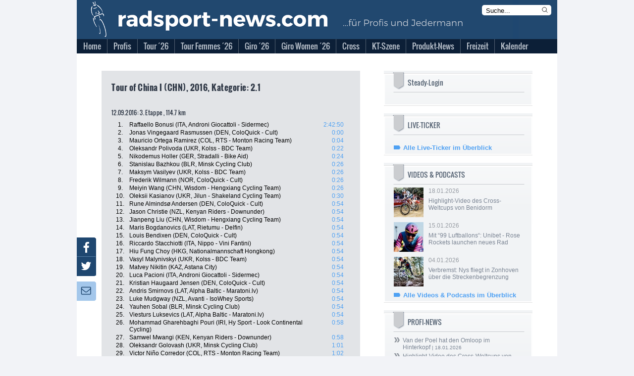

--- FILE ---
content_type: text/html; charset=utf-8
request_url: https://neu.radsport-news.com/sport/sportresults_83388_3.htm
body_size: 15068
content:
<!DOCTYPE html>
<html lang="de-DE">
<head>
<meta http-equiv="Content-Type" content="text/html; charset=utf-8" />
<title>Profi-Radsport &gt; Ergebnisse 2026 | radsport-news.com</title><link rel="stylesheet" type="text/css" href="/styles/styles_v3.css?ts=1768788195" />
<link rel="stylesheet" type="text/css" href="/styles/jquery-ui.min.css?ts=1768788195" />
<link rel="stylesheet" type="text/css" href="/styles/jquery-ui.structure.min.css?ts=1768788195" />
<link rel="stylesheet" type="text/css" href="/styles/jquery-ui.theme.min.css?ts=1768788195" />
<link rel="stylesheet" type="text/css" href="/styles/lightbox.css?ts=1768788195" />
<meta NAME="Description" CONTENT="Die Tour de France 2026 mit aktuellen Nachrichten und Live-Ticker | Tagesaktuelle Nachrichten aus dem Profi- und Amateur-Radsport | Giro d'Italia &amp; Vuelta Espana mit umfangreicher Berichterstattung">
<meta name="viewport" content="width=device-width, initial-scale=1">
<meta NAME="Robots" CONTENT="INDEX,FOLLOW">
<link rel="canonical" href="//www.radsport-news.com/sport/sportresults_83388_3.htm" />
<script type="text/javascript">
var stroer_mode = "profis";
</script>
<link href="/favicon_RSN.ico" rel="shortcut icon" />
<SCRIPT type="text/javascript" SRC="/scripts/scripts.js?ts=1768788195"></SCRIPT><script src='/scripts/jquery-2.2.4.min.js'></script>
<script src='/scripts/lightbox.js'></script>
<script src='/scripts/jquery.mmenu.min.js'></script>
<script type="text/javascript" src="/scripts/jquery-ui.min.js"></script>
<script type="text/javascript">
  var wblr = true;
  var is_mobile = 0;
  var is_ad = 0;
</script>
<link href="/styles/jquery.mmenu.css" type="text/css" rel="stylesheet" />
<script type="text/javascript" src="//steadyhq.com/widget_loader/909b4b31-7d2e-4c97-82a1-14b1cc23300b"></script>


  <!-- Content Pass -->
  <script type="text/javascript" charset="UTF-8">
      !function() {
          var cpBaseUrl = 'https://cp.radsport-news.com';
          var cpController = cpBaseUrl + '/now.js';
          var cpPropertyId = '88103ca6';

          !function(C,o,n,t,P,a,s){C['CPObject']=n;C[n]||(C[n]=function(){
              (C[n].q=C[n].q||[]).push(arguments)});C[n].l=+new Date;a=o.createElement(t);
              s=o.getElementsByTagName(t)[0];a.src=P;s.parentNode.insertBefore(a,s)}
          (window,document,'cp','script',cpController);

/*          cp('create', cpPropertyId, {
              baseUrl: cpBaseUrl
          }); */

          function getBearerToken() {
              var entries = (document.cookie || "").split("; ");
              var entry = entries.find(function (value) {
                  return value.startsWith("steady-token");
              });
              if (!entry) {
                  return undefined;
              }
              return entry.split("=")[1];
          }

          function getMySubscription(cb) {
              var bearerToken = getBearerToken();
              if (!bearerToken) {
                  cb(null, false);
                  return;
              }

              fetch("https://steadyhq.com/api/v1/subscriptions/me", {
                  headers: {
                      Authorization: "Bearer " + bearerToken,
                      Accept: "application/vnd.api+json",
                  },
                  referrerPolicy: "no-referrer",
              })
                  .then(function (response) {
                      if (!response || !response.ok || response.status !== 200) {
                          cb(null, false);
                          return;
                      }
                      response.json().then(function (body) {
                          cb(null, true, body && body.data);
                      });
                  })
                  .catch(function (err) {
                      cb(err);
                  });
          }

          function isValidSubscription(subscription) {
              return subscription && subscription.type === "subscription";
          }

          cp("create", "88103ca6", {
              baseUrl: "https://cp.radsport-news.com",
              setUserContext: function (cb) {
                  getMySubscription(function (err, isLoggedIn, subscription) {
                      if (err) {
                          cb(err);
                          return;
                      }

                      var ctx = {
                          hasAccount: isLoggedIn,
                          hasPaidAccess: isValidSubscription(subscription),
                      };
                      cb(null, ctx);
                  });
              },
          });

          cp('render');
          cp('authenticate', function (error, user) {
              if (error) {
                  return;
              }
              if (user.isLoggedIn() && user.hasValidSubscription()) {
              } else {
              }
          });
      }()
  </script>
  <!-- Ende Content Pass -->
<script type="steady-switch" data-when="subscription"><!--
<script type="text/javascript">
  if (document.getElementById('SteadyLogin')) {
    document.getElementById('SteadyLogin').style.display = 'none';
  }
  document.getElementById('PromotionAdBox').style.display = 'none';
</script>
--></script>
<script type="steady-switch" data-when="no-subscription"><!--
<script async type="text/javascript" src="/QMAX_radsport-news.com_ocmp.js"></script>
<script type="text/javascript">
  function showSteady() {
    document.getElementById('SteadyLogin').style.display = 'block';
    document.getElementById('SteadyMobLogin').style.display = 'block';
  }
  if (document.getElementById('SteadyLogin')) {
    setTimeout(showSteady, 500);
  }
  startBillboard();
  startRectangle();
  if(typeof startPubperform === "function"){
    startPubperform();
  }
  if(typeof startRectangle2 === "function"){
    startRectangle2();
  }
  if(typeof startSkyscraper === "function"){
    startSkyscraper();
  }
  if(typeof startMobInterstitial === "function"){
    startMobInterstitial();
  }
  if(typeof startMobMiddle === "function"){
    startMobMiddle();
  }
  if(typeof startMobTop === "function"){
    startMobTop();
  }
  if(typeof startTaboola === "function"){
    startTaboola();
  }
</script>
--></script>
<!-- Begin Nativendo plugin -->
<script type="text/plain" class="cmplazyload" data-cmp-vendor="371">
      (function() {
          var s   = document.createElement('script');
          s.type  = 'text/javascript';
          s.async = true;
          s.src   = '//d.nativendo.de/cds/delivery/init';
          var sc  = document.getElementsByTagName('script')[0];
          sc.parentNode.insertBefore(s, sc);
      })();
</script>
<!-- End Nativendo plugin -->
<!-- Begin Taboola plugin -->
<script type="text/plain" class="cmplazyload" data-cmp-vendor="371">
      window._taboola = window._taboola || [];
      _taboola.push({article:'auto'});
      !function (e, f, u, i) {
          if (!document.getElementById(i)){
              e.async = 1;
              e.src = u;
              e.id = i;
              f.parentNode.insertBefore(e, f);
          }
      }(document.createElement('script'),
          document.getElementsByTagName('script')[0],
          '//cdn.taboola.com/libtrc/stroeergamma-radsportnews/loader.js',
          'tb_loader_script');
      if(window.performance && typeof window.performance.mark == 'function')
      {window.performance.mark('tbl_ic');}
</script>
<!-- End Taboola plugin -->
<!-- begin preload of IOM web manager -->
<link rel='preload' href='//data-0331877d53.radsport-news.com/iomm/latest/manager/base/es6/bundle.js' as='script' id='IOMmBundle'>
<link rel='preload' href='//data-0331877d53.radsport-news.com/iomm/latest/bootstrap/loader.js' as='script'>
<!-- end preload of IOM web manager -->
</head><body onLoad="" id="DemoSystem" ><script type="text/javascript">
var fixable = true;
var BrowserModus = document.compatMode;
var BrowserTyp = navigator.userAgent;
if (BrowserModus == "BackCompat" && BrowserTyp.indexOf("MSIE") != -1) fixable = false;
if (fixable == true){
  document.write('<style type="text/css"><!--#background-click-layer {display:block; position:fixed;}--></style>');
}
</script>
<div id="Layout">
<div id="LayoutBannerXXL"></div>
<div id="LayoutContent">
  <div id="LayoutBannerSky"></div>
  <div id="LayoutContentFrame">
    <div id="LayoutContentFrameHeader">
      <div id="LayoutContentFrameHeaderTitelRsn">
        <div id="LayoutContentFrameHeaderMobileMenu"></div>
        <div id="LayoutContentFrameHeaderKlickHeader" onclick="location.href='/'"></div>
        <form name="StichwortsucheHeaderForm" method="get" action="/suche.php">
          <div id="LayoutContentFrameHeaderSearchHeader">
            <input type="text" name="Stichwort" size="13" class="txt" value="Suche..." onfocus="if (document.StichwortsucheHeaderForm.Stichwort.value=='Suche...') { document.StichwortsucheHeaderForm.Stichwort.value = ''; }">
            <svg xmlns="http://www.w3.org/2000/svg" fill="none" viewBox="0 0 24 24" stroke-width="1.5" stroke="currentColor" class="mag" onclick="document.StichwortsucheHeaderForm.submit()">
              <path stroke-linecap="round" stroke-linejoin="round" d="M21 21l-5.197-5.197m0 0A7.5 7.5 0 105.196 5.196a7.5 7.5 0 0010.607 10.607z" />
            </svg>
          </div>
        </form>
      </div>
      <div id="LayoutContentFrameHeaderMenuBG"></div>
      <div id="menu">
            <ul>          <li class="first normal">
            <a href="//neu.radsport-news.com/">
            <span>Home</span></a>        </li>          <li class="other normal">
            <a href="/sport/sport.htm">
            <span>Profis</span></a>    <ul class="sub1"> <li>
        <a href="//neu.radsport-news.com/sport/sportthema_2810.htm" class="sub">
         Transfermarkt</a>        </li> <li>
        <a href="//neu.radsport-news.com/sport/sportradrennen.htm" class="sub">
         Sonderseiten der Rennen</a>        </li> <li>
        <a href="//neu.radsport-news.com/sport/sportrangliste_WR.htm" class="sub">
         Weltranglisten</a>        </li> <li>
        <a href="//neu.radsport-news.com/sport/sportthema_1932.htm" class="sub">
         Frauen-News</a>        </li> <li>
        <a href="//neu.radsport-news.com/kalender/kalender_UWI_1_2026.htm" class="sub">
         Rennkalender Frauen 2026</a>        </li> <li>
        <a href="//neu.radsport-news.com/sport/sportthema_3523.htm" class="sub">
         Die Women´s WorldTeams 2026</a>        </li> <li>
        <a href="//neu.radsport-news.com/sport/sportnews_143885.htm" class="sub">
         Trikots der Frauen-Teams 2026</a>        </li> <li>
        <a href="/sport/sport.htm" class="sub">
         Männer-News</a>        </li> <li>
        <a href="//neu.radsport-news.com/kalender/kalender_UCI_1_2026.htm" class="sub">
         Rennkalender Männer 2026</a>        </li> <li>
        <a href="//neu.radsport-news.com/sport/sportthema_3522.htm" class="sub">
         Die World-Teams 2026</a>        </li> <li>
        <a href="//neu.radsport-news.com/sport/sportnews_143794.htm" class="sub">
         Trikots der Männer-Teams 2026</a>        </li> <li>
        <a href="//neu.radsport-news.com/sport/sportarchiv.htm" class="sub">
         Archiv</a>        </li></ul>        </li>          <li class="other normal">
            <a href="//neu.radsport-news.com/sport/tour_de_france_2026.htm">
            <span>Tour ´26</span></a>    <ul class="sub1"> <li>
        <a href="//neu.radsport-news.com/sport/sportthema_3315.htm" class="sub">
         News</a>        </li> <li>
        <a href="//neu.radsport-news.com/sport/tour_de_france_2026.htm" class="sub">
         Sonderseite mit Etappenplan</a>        </li> <li>
        <a href="//neu.radsport-news.com/sport/sportnews_143474.htm" class="sub">
         Die Strecke</a>        </li></ul>        </li>          <li class="other normal">
            <a href="//neu.radsport-news.com/sport/sportradrennen_59_905.htm">
            <span>Tour Femmes ´26</span></a>    <ul class="sub1"> <li>
        <a href="//neu.radsport-news.com/sport/sportthema_3458.htm" class="sub">
         News</a>        </li> <li>
        <a href="//neu.radsport-news.com/sport/sportradrennen_59_905.htm" class="sub">
         Sonderseite mit Etappenplan</a>        </li> <li>
        <a href="//neu.radsport-news.com/sport/sportnews_143475.htm" class="sub">
         Die Strecke</a>        </li></ul>        </li>          <li class="other normal">
            <a href="//neu.radsport-news.com/sport/sportradrennen_5_909.htm">
            <span>Giro ´26</span></a>    <ul class="sub1"> <li>
        <a href="//neu.radsport-news.com/sport/sportthema_3478.htm" class="sub">
         News</a>        </li> <li>
        <a href="//neu.radsport-news.com/sport/sportradrennen_5_909.htm" class="sub">
         Sonderseite mit Etappenplan</a>        </li> <li>
        <a href="//neu.radsport-news.com/sport/sportnews_143768.htm" class="sub">
         Die Strecke</a>        </li></ul>        </li>          <li class="other normal">
            <a href="//neu.radsport-news.com/sport/sportradrennen_62_910.htm">
            <span>Giro Women ´26</span></a>    <ul class="sub1"> <li>
        <a href="//neu.radsport-news.com/sport/sportthema_3516.htm" class="sub">
         News</a>        </li> <li>
        <a href="//neu.radsport-news.com/sport/sportradrennen_62_910.htm" class="sub">
         Sonderseite mit Etappenplan</a>        </li> <li>
        <a href="//neu.radsport-news.com/sport/sportnews_143767.htm" class="sub">
         Die Strecke</a>        </li></ul>        </li>          <li class="other normal">
            <a href="//neu.radsport-news.com/sport/sportthema_2033.htm">
            <span>Cross</span></a>    <ul class="sub1"> <li>
        <a href="//neu.radsport-news.com/sport/sportnews_143440.htm" class="sub">
         Vorschau auf die Saison 2025/26</a>        </li> <li>
        <a href="//neu.radsport-news.com/sport/sportthema_2033.htm" class="sub">
         News</a>        </li> <li>
        <a href="//neu.radsport-news.com/sport/sportthema_2784.htm" class="sub">
         Weltcup</a>        </li> <li>
        <a href="//neu.radsport-news.com/sport/sportthema_2785.htm" class="sub">
         Superprestige</a>        </li> <li>
        <a href="//neu.radsport-news.com/sport/sportthema_2786.htm" class="sub">
         X2O Badkamers Trofee</a>        </li> <li>
        <a href="//neu.radsport-news.com/sport/sportthema_3212.htm" class="sub">
         Exact Cross</a>        </li></ul>        </li>          <li class="other normal">
            <a href="//neu.radsport-news.com/sport/sportthema_2988.htm">
            <span>KT-Szene</span></a>    <ul class="sub1"> <li>
        <a href="//neu.radsport-news.com/sport/sportthema_2988.htm" class="sub">
         News</a>        </li> <li>
        <a href="//neu.radsport-news.com/sport/sportthema_3395.htm" class="sub">
         Die deutschen KT-Teams 2025</a>        </li> <li>
        <a href="//neu.radsport-news.com/sport/sportthema_3268.htm" class="sub">
         Bundesliga Deutschland</a>        </li> <li>
        <a href="//neu.radsport-news.com/kalender/kalender_NAT_4_2025.htm" class="sub">
         Bundesliga-Kalender Männer 2025</a>        </li> <li>
        <a href="//neu.radsport-news.com/kalender/kalender_NAF_4_2025.htm" class="sub">
         Bundesliga-Kalender Frauen 2025</a>        </li> <li>
        <a href="//neu.radsport-news.com/sport/sportthema_2605.htm" class="sub">
         Radliga Österreich</a>        </li></ul>        </li>          <li class="other normal">
            <a href="//neu.radsport-news.com/markt/marktthema_3012.htm">
            <span>Produkt-News</span></a>    <ul class="sub1"> <li>
        <a href="//neu.radsport-news.com/markt/markt.htm" class="sub">
         News</a>        </li> <li>
        <a href="//neu.radsport-news.com/markt/marktthema_3012.htm" class="sub">
         Antrieb</a>        </li> <li>
        <a href="//neu.radsport-news.com/markt/marktthema_3037.htm" class="sub">
         Bremse</a>        </li> <li>
        <a href="//neu.radsport-news.com/markt/marktthema_3018.htm" class="sub">
         Cockpit</a>        </li> <li>
        <a href="//neu.radsport-news.com/markt/marktthema_3145.htm" class="sub">
         Fahrer</a>        </li> <li>
        <a href="//neu.radsport-news.com/markt/marktthema_3033.htm" class="sub">
         Gimmix</a>        </li> <li>
        <a href="//neu.radsport-news.com/markt/marktthema_3034.htm" class="sub">
         Gravelbike</a>        </li> <li>
        <a href="//neu.radsport-news.com/markt/marktthema_3038.htm" class="sub">
         Laufrad</a>        </li> <li>
        <a href="//neu.radsport-news.com/markt/marktthema_3042.htm" class="sub">
         Rahmen</a>        </li> <li>
        <a href="//neu.radsport-news.com/markt/marktthema_3047.htm" class="sub">
         Roadbike</a>        </li> <li>
        <a href="//neu.radsport-news.com/markt/marktthema_3048.htm" class="sub">
         Sitzzone</a>        </li> <li>
        <a href="//neu.radsport-news.com/markt/marktthema_3051.htm" class="sub">
         Zubehör</a>        </li></ul>        </li>          <li class="other normal">
            <a href="//neu.radsport-news.com/freizeit/freizeit.htm">
            <span>Freizeit</span></a>    <ul class="sub1"> <li>
        <a href="//neu.radsport-news.com/freizeit/freizeit.htm" class="sub">
         News</a>        </li> <li>
        <a href="//neu.radsport-news.com/freizeit/freizeitarchiv.htm" class="sub">
         Archiv</a>        </li></ul>        </li>          <li class="other normal">
            <a href="//neu.radsport-news.com/kalender/kalender_UCI.htm">
            <span>Kalender</span></a>    <ul class="sub1"> <li>
        <a href="//neu.radsport-news.com/kalender/kalender_UCP_12_2025.htm" class="sub">
         WorldTour</a>        </li> <li>
        <a href="//neu.radsport-news.com/kalender/kalender_UWT.htm" class="sub">
         Women´s WorldTour</a>        </li> <li>
        <a href="//neu.radsport-news.com/kalender/kalender_UCI.htm" class="sub">
         UCI-Rennen der Männer</a>        </li> <li>
        <a href="//neu.radsport-news.com/kalender/kalender_UWI.htm" class="sub">
         UCI-Rennnen der Frauen</a>        </li> <li>
        <a href="//neu.radsport-news.com/kalender/kalender_NAT_4_2025.htm" class="sub">
         Bundesliga Männer</a>        </li> <li>
        <a href="//neu.radsport-news.com/kalender/kalender_NAF_4_2025.htm" class="sub">
         Bundesliga Frauen</a>        </li></ul>        </li></ul>      </div>
    </div>
    <div id="LayoutContentFrameBillboard">
	   
    </div>
    <div id="LayoutContentMobileTop">
	        <div style="margin-top: 10px">
        <a class="steady-login-button" data-size="medium" data-language="de" style="display: none;"></a>
        <p><a href="/checkout.htm" id="SteadyMobLogin" style="display: none;">Oder: Paket bei Steady buchen</a></p>
      </div>
    </div>
    <div id="LayoutContentFrameContent">
          <div id="LayoutContentFrameContentMain">	
<div class="LayoutResultsDetails"> 
  <h1>Tour of China I (CHN), 2016, Kategorie: 2.1</h1>
  <div class="LayoutResultsDetailsTables">
      <table width="470" border="0" cellpadding="1" cellspacing="0">      </table>
      <h2>12.09.2016: 3. Etappe , 114.7 km </h2>
      <table width="470" border="0" cellpadding="1" cellspacing="0">              <tr valign="top"> 
                <td width="33" class="pos">1.</td>
                <td width="366" class="rider">Raffaello Bonusi (ITA, Androni Giocattoli - Sidermec)</td>
                <td width="65" class="timedetails">2:42:50</td>
              </tr>              <tr valign="top"> 
                <td width="33" class="pos">2.</td>
                <td width="366" class="rider">Jonas Vingegaard Rasmussen (DEN, ColoQuick - Cult)</td>
                <td width="65" class="timedetails">0:00</td>
              </tr>              <tr valign="top"> 
                <td width="33" class="pos">3.</td>
                <td width="366" class="rider">Mauricio Ortega Ramirez (COL, RTS - Monton Racing Team)</td>
                <td width="65" class="timedetails">0:04</td>
              </tr>              <tr valign="top"> 
                <td width="33" class="pos">4.</td>
                <td width="366" class="rider">Oleksandr Polivoda (UKR, Kolss - BDC Team)</td>
                <td width="65" class="timedetails">0:22</td>
              </tr>              <tr valign="top"> 
                <td width="33" class="pos">5.</td>
                <td width="366" class="rider">Nikodemus Holler (GER, Stradalli - Bike Aid)</td>
                <td width="65" class="timedetails">0:24</td>
              </tr>              <tr valign="top"> 
                <td width="33" class="pos">6.</td>
                <td width="366" class="rider">Stanislau Bazhkou (BLR, Minsk Cycling Club)</td>
                <td width="65" class="timedetails">0:26</td>
              </tr>              <tr valign="top"> 
                <td width="33" class="pos">7.</td>
                <td width="366" class="rider">Maksym Vasilyev (UKR, Kolss - BDC Team)</td>
                <td width="65" class="timedetails">0:26</td>
              </tr>              <tr valign="top"> 
                <td width="33" class="pos">8.</td>
                <td width="366" class="rider">Frederik Wilmann (NOR, ColoQuick - Cult)</td>
                <td width="65" class="timedetails">0:26</td>
              </tr>              <tr valign="top"> 
                <td width="33" class="pos">9.</td>
                <td width="366" class="rider">Meiyin Wang (CHN, Wisdom - Hengxiang Cycling Team)</td>
                <td width="65" class="timedetails">0:26</td>
              </tr>              <tr valign="top"> 
                <td width="33" class="pos">10.</td>
                <td width="366" class="rider">Oleksii Kasianov (UKR, Jilun - Shakeland Cycling Team)</td>
                <td width="65" class="timedetails">0:30</td>
              </tr>              <tr valign="top"> 
                <td width="33" class="pos">11.</td>
                <td width="366" class="rider">Rune Almindsø Andersen (DEN, ColoQuick - Cult)</td>
                <td width="65" class="timedetails">0:54</td>
              </tr>              <tr valign="top"> 
                <td width="33" class="pos">12.</td>
                <td width="366" class="rider">Jason Christie (NZL, Kenyan Riders - Downunder)</td>
                <td width="65" class="timedetails">0:54</td>
              </tr>              <tr valign="top"> 
                <td width="33" class="pos">13.</td>
                <td width="366" class="rider">Jianpeng Liu (CHN, Wisdom - Hengxiang Cycling Team)</td>
                <td width="65" class="timedetails">0:54</td>
              </tr>              <tr valign="top"> 
                <td width="33" class="pos">14.</td>
                <td width="366" class="rider">Maris Bogdanovics (LAT, Rietumu - Delfin)</td>
                <td width="65" class="timedetails">0:54</td>
              </tr>              <tr valign="top"> 
                <td width="33" class="pos">15.</td>
                <td width="366" class="rider">Louis Bendixen (DEN, ColoQuick - Cult)</td>
                <td width="65" class="timedetails">0:54</td>
              </tr>              <tr valign="top"> 
                <td width="33" class="pos">16.</td>
                <td width="366" class="rider">Riccardo Stacchiotti (ITA, Nippo - Vini Fantini)</td>
                <td width="65" class="timedetails">0:54</td>
              </tr>              <tr valign="top"> 
                <td width="33" class="pos">17.</td>
                <td width="366" class="rider">Hiu Fung Choy (HKG, Nationalmannschaft Hongkong)</td>
                <td width="65" class="timedetails">0:54</td>
              </tr>              <tr valign="top"> 
                <td width="33" class="pos">18.</td>
                <td width="366" class="rider">Vasyl Malynivskyi (UKR, Kolss - BDC Team)</td>
                <td width="65" class="timedetails">0:54</td>
              </tr>              <tr valign="top"> 
                <td width="33" class="pos">19.</td>
                <td width="366" class="rider">Matvey Nikitin (KAZ, Astana City)</td>
                <td width="65" class="timedetails">0:54</td>
              </tr>              <tr valign="top"> 
                <td width="33" class="pos">20.</td>
                <td width="366" class="rider">Luca Pacioni (ITA, Androni Giocattoli - Sidermec)</td>
                <td width="65" class="timedetails">0:54</td>
              </tr>              <tr valign="top"> 
                <td width="33" class="pos">21.</td>
                <td width="366" class="rider">Kristian Haugaard Jensen (DEN, ColoQuick - Cult)</td>
                <td width="65" class="timedetails">0:54</td>
              </tr>              <tr valign="top"> 
                <td width="33" class="pos">22.</td>
                <td width="366" class="rider">Andris Smirnovs (LAT, Alpha Baltic - Maratoni.lv)</td>
                <td width="65" class="timedetails">0:54</td>
              </tr>              <tr valign="top"> 
                <td width="33" class="pos">23.</td>
                <td width="366" class="rider">Luke Mudgway (NZL, Avanti - IsoWhey Sports)</td>
                <td width="65" class="timedetails">0:54</td>
              </tr>              <tr valign="top"> 
                <td width="33" class="pos">24.</td>
                <td width="366" class="rider">Yauhen Sobal (BLR, Minsk Cycling Club)</td>
                <td width="65" class="timedetails">0:54</td>
              </tr>              <tr valign="top"> 
                <td width="33" class="pos">25.</td>
                <td width="366" class="rider">Viesturs Luksevics (LAT, Alpha Baltic - Maratoni.lv)</td>
                <td width="65" class="timedetails">0:54</td>
              </tr>              <tr valign="top"> 
                <td width="33" class="pos">26.</td>
                <td width="366" class="rider">Mohammad Gharehbaghi Pouri (IRI, Hy Sport - Look Continental Cycling)</td>
                <td width="65" class="timedetails">0:58</td>
              </tr>              <tr valign="top"> 
                <td width="33" class="pos">27.</td>
                <td width="366" class="rider">Samwel Mwangi (KEN, Kenyan Riders - Downunder)</td>
                <td width="65" class="timedetails">0:58</td>
              </tr>              <tr valign="top"> 
                <td width="33" class="pos">28.</td>
                <td width="366" class="rider">Oleksandr Golovash (UKR, Minsk Cycling Club)</td>
                <td width="65" class="timedetails">1:01</td>
              </tr>              <tr valign="top"> 
                <td width="33" class="pos">29.</td>
                <td width="366" class="rider">Victor Niño Corredor (COL, RTS - Monton Racing Team)</td>
                <td width="65" class="timedetails">1:02</td>
              </tr>              <tr valign="top"> 
                <td width="33" class="pos">30.</td>
                <td width="366" class="rider">Manabu Ishibashi (JPN, Nippo - Vini Fantini)</td>
                <td width="65" class="timedetails">1:02</td>
              </tr>              <tr valign="top"> 
                <td width="33" class="pos">31.</td>
                <td width="366" class="rider">Nikita Stalnov (KAZ, Astana City)</td>
                <td width="65" class="timedetails">1:02</td>
              </tr>              <tr valign="top"> 
                <td width="33" class="pos">32.</td>
                <td width="366" class="rider">Francisco Jarley Colorado Hernandez (COL, RTS - Monton Racing Team)</td>
                <td width="65" class="timedetails">1:02</td>
              </tr>              <tr valign="top"> 
                <td width="33" class="pos">33.</td>
                <td width="366" class="rider">Geoffrey Langat (KEN, Kenyan Riders - Downunder)</td>
                <td width="65" class="timedetails">1:02</td>
              </tr>              <tr valign="top"> 
                <td width="33" class="pos">34.</td>
                <td width="366" class="rider">Volodymyr Fredyuk (UKR, Amore & Vita - Selle SMP)</td>
                <td width="65" class="timedetails">1:06</td>
              </tr>              <tr valign="top"> 
                <td width="33" class="pos">35.</td>
                <td width="366" class="rider">Sun Jae Jang (KOR, LX - IIBS Cycling Team)</td>
                <td width="65" class="timedetails">1:08</td>
              </tr>              <tr valign="top"> 
                <td width="33" class="pos">36.</td>
                <td width="366" class="rider">Mathew Zenovich (NZL, Avanti - IsoWhey Sports)</td>
                <td width="65" class="timedetails">1:23</td>
              </tr>              <tr valign="top"> 
                <td width="33" class="pos">37.</td>
                <td width="366" class="rider">Sean Lake (AUS, Avanti - IsoWhey Sports)</td>
                <td width="65" class="timedetails">1:30</td>
              </tr>              <tr valign="top"> 
                <td width="33" class="pos">38.</td>
                <td width="366" class="rider">Vitalii Popkov (RUS, Team Lvshan Landscape)</td>
                <td width="65" class="timedetails">1:47</td>
              </tr>              <tr valign="top"> 
                <td width="33" class="pos">39.</td>
                <td width="366" class="rider">Choon Huat Goh (SIN, Terengganu Cycling Team)</td>
                <td width="65" class="timedetails">2:42</td>
              </tr>              <tr valign="top"> 
                <td width="33" class="pos">40.</td>
                <td width="366" class="rider">Ali Nemati Khiavi (IRI, Hy Sport - Look Continental Cycling)</td>
                <td width="65" class="timedetails">2:42</td>
              </tr>              <tr valign="top"> 
                <td width="33" class="pos">41.</td>
                <td width="366" class="rider">Maral-Erdene Batmunkh (MGL, Terengganu Cycling Team)</td>
                <td width="65" class="timedetails">2:44</td>
              </tr>              <tr valign="top"> 
                <td width="33" class="pos">42.</td>
                <td width="366" class="rider">Yong Jian Wu (CHN, Jilun - Shakeland Cycling Team)</td>
                <td width="65" class="timedetails">7:56</td>
              </tr>              <tr valign="top"> 
                <td width="33" class="pos">43.</td>
                <td width="366" class="rider">Ka Hoo Fung (HKG, Nationalmannschaft Hongkong)</td>
                <td width="65" class="timedetails">8:22</td>
              </tr>              <tr valign="top"> 
                <td width="33" class="pos">44.</td>
                <td width="366" class="rider">Volodymyr Kogut (UKR, Amore & Vita - Selle SMP)</td>
                <td width="65" class="timedetails">9:22</td>
              </tr>              <tr valign="top"> 
                <td width="33" class="pos">45.</td>
                <td width="366" class="rider">Ying Hon Yeung (HKG, Wisdom - Hengxiang Cycling Team)</td>
                <td width="65" class="timedetails">9:22</td>
              </tr>              <tr valign="top"> 
                <td width="33" class="pos">46.</td>
                <td width="366" class="rider">Zhengshuai Sun (CHN, Beijing XDS - Innova Cycling Team)</td>
                <td width="65" class="timedetails">9:22</td>
              </tr>              <tr valign="top"> 
                <td width="33" class="pos">47.</td>
                <td width="366" class="rider">Artem Tesler (UKR, Team Lvshan Landscape)</td>
                <td width="65" class="timedetails">9:22</td>
              </tr>              <tr valign="top"> 
                <td width="33" class="pos">48.</td>
                <td width="366" class="rider">Emils Liepins (LAT, Rietumu - Delfin)</td>
                <td width="65" class="timedetails">9:22</td>
              </tr>              <tr valign="top"> 
                <td width="33" class="pos">49.</td>
                <td width="366" class="rider">Mattia De Marchi (ITA, Androni Giocattoli - Sidermec)</td>
                <td width="65" class="timedetails">9:45</td>
              </tr>              <tr valign="top"> 
                <td width="33" class="pos">50.</td>
                <td width="366" class="rider">Antonio Nibali (ITA, Nippo - Vini Fantini)</td>
                <td width="65" class="timedetails">9:45</td>
              </tr>              <tr valign="top"> 
                <td width="33" class="pos">51.</td>
                <td width="366" class="rider">Andrea Peron (ITA, Team Novo Nordisk)</td>
                <td width="65" class="timedetails">9:57</td>
              </tr>              <tr valign="top"> 
                <td width="33" class="pos">52.</td>
                <td width="366" class="rider">Burr Ho (HKG, Nationalmannschaft Hongkong)</td>
                <td width="65" class="timedetails">9:57</td>
              </tr>              <tr valign="top"> 
                <td width="33" class="pos">53.</td>
                <td width="366" class="rider">Nick Miller (NZL, Kenyan Riders - Downunder)</td>
                <td width="65" class="timedetails">9:57</td>
              </tr>              <tr valign="top"> 
                <td width="33" class="pos">54.</td>
                <td width="366" class="rider">Justin Taylor Pfaff (USA, Stradalli - Bike Aid)</td>
                <td width="65" class="timedetails">9:59</td>
              </tr>              <tr valign="top"> 
                <td width="33" class="pos">55.</td>
                <td width="366" class="rider">Grigoriy Shtein (KAZ, Astana City)</td>
                <td width="65" class="timedetails">17:38</td>
              </tr>              <tr valign="top"> 
                <td width="33" class="pos">56.</td>
                <td width="366" class="rider">Je Sung Yeon (KOR, LX - IIBS Cycling Team)</td>
                <td width="65" class="timedetails">17:38</td>
              </tr>              <tr valign="top"> 
                <td width="33" class="pos">57.</td>
                <td width="366" class="rider">Yuriy Natarov (KAZ, Astana City)</td>
                <td width="65" class="timedetails">17:38</td>
              </tr>              <tr valign="top"> 
                <td width="33" class="pos">58.</td>
                <td width="366" class="rider">Siarhei Papok (BLR, Minsk Cycling Club)</td>
                <td width="65" class="timedetails">17:38</td>
              </tr>              <tr valign="top"> 
                <td width="33" class="pos">59.</td>
                <td width="366" class="rider">Byung Suk Park (KOR, LX - IIBS Cycling Team)</td>
                <td width="65" class="timedetails">17:38</td>
              </tr>              <tr valign="top"> 
                <td width="33" class="pos">60.</td>
                <td width="366" class="rider">Vitalijs Kornilovs (LAT, Alpha Baltic - Maratoni.lv)</td>
                <td width="65" class="timedetails">17:38</td>
              </tr>              <tr valign="top"> 
                <td width="33" class="pos">61.</td>
                <td width="366" class="rider">Shijin Zhang (CHN, Hy Sport - Look Continental Cycling)</td>
                <td width="65" class="timedetails">17:38</td>
              </tr>              <tr valign="top"> 
                <td width="33" class="pos">62.</td>
                <td width="366" class="rider">Kaspars Sergis (LAT, Alpha Baltic - Maratoni.lv)</td>
                <td width="65" class="timedetails">17:38</td>
              </tr>              <tr valign="top"> 
                <td width="33" class="pos">63.</td>
                <td width="366" class="rider">Corentin Cherhal (FRA, Team Novo Nordisk)</td>
                <td width="65" class="timedetails">17:38</td>
              </tr>              <tr valign="top"> 
                <td width="33" class="pos">64.</td>
                <td width="366" class="rider">Quentin Valognes (FRA, Team Novo Nordisk)</td>
                <td width="65" class="timedetails">17:38</td>
              </tr>              <tr valign="top"> 
                <td width="33" class="pos">65.</td>
                <td width="366" class="rider">Volodymyr Gomenyuk (UKR, Team Lvshan Landscape)</td>
                <td width="65" class="timedetails">17:38</td>
              </tr>              <tr valign="top"> 
                <td width="33" class="pos">66.</td>
                <td width="366" class="rider">Vladimir Tsoy (KAZ, Astana City)</td>
                <td width="65" class="timedetails">17:38</td>
              </tr>              <tr valign="top"> 
                <td width="33" class="pos">67.</td>
                <td width="366" class="rider">Rino Gasparrini (ITA, Androni Giocattoli - Sidermec)</td>
                <td width="65" class="timedetails">17:38</td>
              </tr>              <tr valign="top"> 
                <td width="33" class="pos">68.</td>
                <td width="366" class="rider">Davis Persevics (LAT, Alpha Baltic - Maratoni.lv)</td>
                <td width="65" class="timedetails">17:38</td>
              </tr>              <tr valign="top"> 
                <td width="33" class="pos">69.</td>
                <td width="366" class="rider">Armands Becis (LAT, Rietumu - Delfin)</td>
                <td width="65" class="timedetails">17:38</td>
              </tr>              <tr valign="top"> 
                <td width="33" class="pos">70.</td>
                <td width="366" class="rider">Deins Kanepejs (LAT, Rietumu - Delfin)</td>
                <td width="65" class="timedetails">17:38</td>
              </tr>              <tr valign="top"> 
                <td width="33" class="pos">71.</td>
                <td width="366" class="rider">Bum-Jin Yoo (KOR, LX - IIBS Cycling Team)</td>
                <td width="65" class="timedetails">17:38</td>
              </tr>              <tr valign="top"> 
                <td width="33" class="pos">72.</td>
                <td width="366" class="rider">Fraser Gough (NZL, Avanti - IsoWhey Sports)</td>
                <td width="65" class="timedetails">17:38</td>
              </tr>              <tr valign="top"> 
                <td width="33" class="pos">73.</td>
                <td width="366" class="rider">Andris Vosekalns (LAT, Rietumu - Delfin)</td>
                <td width="65" class="timedetails">17:38</td>
              </tr>              <tr valign="top"> 
                <td width="33" class="pos">74.</td>
                <td width="366" class="rider">Xin Wang (CHN, Hy Sport - Look Continental Cycling)</td>
                <td width="65" class="timedetails">17:38</td>
              </tr>              <tr valign="top"> 
                <td width="33" class="pos">75.</td>
                <td width="366" class="rider">Suleiman Kangangi (KEN, Kenyan Riders - Downunder)</td>
                <td width="65" class="timedetails">17:38</td>
              </tr>              <tr valign="top"> 
                <td width="33" class="pos">76.</td>
                <td width="366" class="rider">Sanghong Park (KOR, LX - IIBS Cycling Team)</td>
                <td width="65" class="timedetails">17:38</td>
              </tr>              <tr valign="top"> 
                <td width="33" class="pos">77.</td>
                <td width="366" class="rider">Morgan Smith (NZL, Kenyan Riders - Downunder)</td>
                <td width="65" class="timedetails">17:38</td>
              </tr>              <tr valign="top"> 
                <td width="33" class="pos">78.</td>
                <td width="366" class="rider">Géraud Flores-Couderc (FRA, Hy Sport - Look Continental Cycling)</td>
                <td width="65" class="timedetails">17:38</td>
              </tr>              <tr valign="top"> 
                <td width="33" class="pos">79.</td>
                <td width="366" class="rider">Dominik Merseburg (GER, Stradalli - Bike Aid)</td>
                <td width="65" class="timedetails">17:38</td>
              </tr>              <tr valign="top"> 
                <td width="33" class="pos">80.</td>
                <td width="366" class="rider">Daniel Bichlmann (GER, Stradalli - Bike Aid)</td>
                <td width="65" class="timedetails">17:38</td>
              </tr>              <tr valign="top"> 
                <td width="33" class="pos">81.</td>
                <td width="366" class="rider">En Huang (CHN, Hy Sport - Look Continental Cycling)</td>
                <td width="65" class="timedetails">17:38</td>
              </tr>              <tr valign="top"> 
                <td width="33" class="pos">82.</td>
                <td width="366" class="rider">Andriy Kulyk (UKR, Kolss - BDC Team)</td>
                <td width="65" class="timedetails">17:38</td>
              </tr>              <tr valign="top"> 
                <td width="33" class="pos">83.</td>
                <td width="366" class="rider">Liam Aitcheson (NZL, Avanti - IsoWhey Sports)</td>
                <td width="65" class="timedetails">17:38</td>
              </tr>              <tr valign="top"> 
                <td width="33" class="pos">84.</td>
                <td width="366" class="rider">Sergiy Grechyn (UKR, Jilun - Shakeland Cycling Team)</td>
                <td width="65" class="timedetails">17:38</td>
              </tr>              <tr valign="top"> 
                <td width="33" class="pos">85.</td>
                <td width="366" class="rider">Aleh Ahiyevich (BLR, Minsk Cycling Club)</td>
                <td width="65" class="timedetails">17:38</td>
              </tr>              <tr valign="top"> 
                <td width="33" class="pos">86.</td>
                <td width="366" class="rider">Jinchun Liu (CHN, Team Lvshan Landscape)</td>
                <td width="65" class="timedetails">17:38</td>
              </tr>              <tr valign="top"> 
                <td width="33" class="pos">87.</td>
                <td width="366" class="rider">Raman Ramanau (BLR, Minsk Cycling Club)</td>
                <td width="65" class="timedetails">17:38</td>
              </tr>              <tr valign="top"> 
                <td width="33" class="pos">88.</td>
                <td width="366" class="rider">Neil Van Der Ploeg (AUS, Avanti - IsoWhey Sports)</td>
                <td width="65" class="timedetails">17:38</td>
              </tr>              <tr valign="top"> 
                <td width="33" class="pos">89.</td>
                <td width="366" class="rider">Timo Schäfer (GER, Stradalli - Bike Aid)</td>
                <td width="65" class="timedetails">17:38</td>
              </tr>              <tr valign="top"> 
                <td width="33" class="pos">90.</td>
                <td width="366" class="rider">Marco Benfatto (ITA, Androni Giocattoli - Sidermec)</td>
                <td width="65" class="timedetails">17:38</td>
              </tr>              <tr valign="top"> 
                <td width="33" class="pos">91.</td>
                <td width="366" class="rider">Alex Rasmussen (DEN, ColoQuick - Cult)</td>
                <td width="65" class="timedetails">17:38</td>
              </tr>              <tr valign="top"> 
                <td width="33" class="pos">92.</td>
                <td width="366" class="rider">Alisher Zhumakan (KAZ, Astana City)</td>
                <td width="65" class="timedetails">17:38</td>
              </tr>              <tr valign="top"> 
                <td width="33" class="pos">93.</td>
                <td width="366" class="rider">Gerd De Keijzer (NED, Team Novo Nordisk)</td>
                <td width="65" class="timedetails">17:38</td>
              </tr>              <tr valign="top"> 
                <td width="33" class="pos">94.</td>
                <td width="366" class="rider">Uri Martins (MEX, Amore & Vita - Selle SMP)</td>
                <td width="65" class="timedetails">17:38</td>
              </tr>              <tr valign="top"> 
                <td width="33" class="pos">95.</td>
                <td width="366" class="rider">Mykyta Skorenko (UKR, Kolss - BDC Team)</td>
                <td width="65" class="timedetails">17:38</td>
              </tr>              <tr valign="top"> 
                <td width="33" class="pos">96.</td>
                <td width="366" class="rider">Ma Guangtong (CHN, Wisdom - Hengxiang Cycling Team)</td>
                <td width="65" class="timedetails">17:38</td>
              </tr>              <tr valign="top"> 
                <td width="33" class="pos">97.</td>
                <td width="366" class="rider">Georgi Georgiev Petrov (BUL, Team Lvshan Landscape)</td>
                <td width="65" class="timedetails">17:38</td>
              </tr>              <tr valign="top"> 
                <td width="33" class="pos">98.</td>
                <td width="366" class="rider">Lu Cheng Zhou (CHN, Jilun - Shakeland Cycling Team)</td>
                <td width="65" class="timedetails">17:38</td>
              </tr>              <tr valign="top"> 
                <td width="33" class="pos">99.</td>
                <td width="366" class="rider">Francesco Chicchi (ITA, Androni Giocattoli - Sidermec)</td>
                <td width="65" class="timedetails">17:38</td>
              </tr>              <tr valign="top"> 
                <td width="33" class="pos">100.</td>
                <td width="366" class="rider">Nicolas Marini (ITA, Nippo - Vini Fantini)</td>
                <td width="65" class="timedetails">17:38</td>
              </tr>              <tr valign="top"> 
                <td width="33" class="pos">101.</td>
                <td width="366" class="rider">Jingbiao Zhao (CHN, Wisdom - Hengxiang Cycling Team)</td>
                <td width="65" class="timedetails">17:38</td>
              </tr>              <tr valign="top"> 
                <td width="33" class="pos">102.</td>
                <td width="366" class="rider">Daniele Colli (ITA, Nippo - Vini Fantini)</td>
                <td width="65" class="timedetails">17:38</td>
              </tr>              <tr valign="top"> 
                <td width="33" class="pos">103.</td>
                <td width="366" class="rider">Meron Teshome Hagos (ERI, Stradalli - Bike Aid)</td>
                <td width="65" class="timedetails">17:38</td>
              </tr>              <tr valign="top"> 
                <td width="33" class="pos">104.</td>
                <td width="366" class="rider">Shan Li (CHN, Beijing XDS - Innova Cycling Team)</td>
                <td width="65" class="timedetails">17:38</td>
              </tr>              <tr valign="top"> 
                <td width="33" class="pos">105.</td>
                <td width="366" class="rider">Eugenio Bani (ITA, Amore & Vita - Selle SMP)</td>
                <td width="65" class="timedetails">17:38</td>
              </tr>              <tr valign="top"> 
                <td width="33" class="pos">106.</td>
                <td width="366" class="rider">Kazushige Kuboki (JPN, Nippo - Vini Fantini)</td>
                <td width="65" class="timedetails">17:38</td>
              </tr>              <tr valign="top"> 
                <td width="33" class="pos">107.</td>
                <td width="366" class="rider">David Galarreta Ugarte (ESP, Amore & Vita - Selle SMP)</td>
                <td width="65" class="timedetails">17:38</td>
              </tr>              <tr valign="top"> 
                <td width="33" class="pos">108.</td>
                <td width="366" class="rider">Paolo Lunardon (ITA, Amore & Vita - Selle SMP)</td>
                <td width="65" class="timedetails">17:38</td>
              </tr>              <tr valign="top"> 
                <td width="33" class="pos">109.</td>
                <td width="366" class="rider">Yuriy Metlushenko (UKR, Jilun - Shakeland Cycling Team)</td>
                <td width="65" class="timedetails">17:38</td>
              </tr>              <tr valign="top"> 
                <td width="33" class="pos">110.</td>
                <td width="366" class="rider">Wan Hei Lau (HKG, Jilun - Shakeland Cycling Team)</td>
                <td width="65" class="timedetails">17:38</td>
              </tr>              <tr valign="top"> 
                <td width="33" class="pos">111.</td>
                <td width="366" class="rider">Wan Yau Lau (HKG, Nationalmannschaft Hongkong)</td>
                <td width="65" class="timedetails">17:38</td>
              </tr>              <tr valign="top"> 
                <td width="33" class="pos">112.</td>
                <td width="366" class="rider">Ho San Chiu (HKG, Nationalmannschaft Hongkong)</td>
                <td width="65" class="timedetails">17:38</td>
              </tr>              <tr valign="top"> 
                <td width="33" class="pos">113.</td>
                <td width="366" class="rider">Dong Hyun Shin (KOR, LX - IIBS Cycling Team)</td>
                <td width="65" class="timedetails">17:38</td>
              </tr>              <tr valign="top"> 
                <td width="33" class="pos">114.</td>
                <td width="366" class="rider">Thomas Rabou (NED, Wisdom - Hengxiang Cycling Team)</td>
                <td width="65" class="timedetails">17:38</td>
              </tr>              <tr valign="top"> 
                <td width="33" class="pos">115.</td>
                <td width="366" class="rider">Tino Thömel (GER, RTS - Monton Racing Team)</td>
                <td width="65" class="timedetails">17:47</td>
              </tr>              <tr valign="top"> 
                <td width="33" class="pos">116.</td>
                <td width="366" class="rider">Pedro Herrera (COL, RTS - Monton Racing Team)</td>
                <td width="65" class="timedetails">17:47</td>
              </tr>              <tr valign="top"> 
                <td width="33" class="pos">117.</td>
                <td width="366" class="rider">Nur Amirul Fakhruddin Marzuki (MAS, Terengganu Cycling Team)</td>
                <td width="65" class="timedetails">19:50</td>
              </tr> 
      </table>
      <h2>12.09.2016: Gesamtwertung</h2>
      <table width="470" border="0" cellpadding="1" cellspacing="0">              <tr valign="top"> 
                <td width="33" class="pos">1.</td>
                <td width="366" class="rider">Raffaello Bonusi (ITA, Androni Giocattoli - Sidermec)</td>
                <td width="65" class="timedetails">8:36:49</td>
              </tr>              <tr valign="top"> 
                <td width="33" class="pos">2.</td>
                <td width="366" class="rider">Jonas Vingegaard Rasmussen (DEN, ColoQuick - Cult)</td>
                <td width="65" class="timedetails">0:04</td>
              </tr>              <tr valign="top"> 
                <td width="33" class="pos">3.</td>
                <td width="366" class="rider">Mauricio Ortega Ramirez (COL, RTS - Monton Racing Team)</td>
                <td width="65" class="timedetails">0:10</td>
              </tr>              <tr valign="top"> 
                <td width="33" class="pos">4.</td>
                <td width="366" class="rider">Meiyin Wang (CHN, Wisdom - Hengxiang Cycling Team)</td>
                <td width="65" class="timedetails">0:28</td>
              </tr>              <tr valign="top"> 
                <td width="33" class="pos">5.</td>
                <td width="366" class="rider">Oleksandr Polivoda (UKR, Kolss - BDC Team)</td>
                <td width="65" class="timedetails">0:32</td>
              </tr>              <tr valign="top"> 
                <td width="33" class="pos">6.</td>
                <td width="366" class="rider">Nikodemus Holler (GER, Stradalli - Bike Aid)</td>
                <td width="65" class="timedetails">0:34</td>
              </tr>              <tr valign="top"> 
                <td width="33" class="pos">7.</td>
                <td width="366" class="rider">Stanislau Bazhkou (BLR, Minsk Cycling Club)</td>
                <td width="65" class="timedetails">0:35</td>
              </tr>              <tr valign="top"> 
                <td width="33" class="pos">8.</td>
                <td width="366" class="rider">Maksym Vasilyev (UKR, Kolss - BDC Team)</td>
                <td width="65" class="timedetails">0:36</td>
              </tr>              <tr valign="top"> 
                <td width="33" class="pos">9.</td>
                <td width="366" class="rider">Frederik Wilmann (NOR, ColoQuick - Cult)</td>
                <td width="65" class="timedetails">0:36</td>
              </tr>              <tr valign="top"> 
                <td width="33" class="pos">10.</td>
                <td width="366" class="rider">Oleksii Kasianov (UKR, Jilun - Shakeland Cycling Team)</td>
                <td width="65" class="timedetails">0:40</td>
              </tr>              <tr valign="top"> 
                <td width="33" class="pos">11.</td>
                <td width="366" class="rider">Maris Bogdanovics (LAT, Rietumu - Delfin)</td>
                <td width="65" class="timedetails">0:58</td>
              </tr>              <tr valign="top"> 
                <td width="33" class="pos">12.</td>
                <td width="366" class="rider">Andris Smirnovs (LAT, Alpha Baltic - Maratoni.lv)</td>
                <td width="65" class="timedetails">0:59</td>
              </tr>              <tr valign="top"> 
                <td width="33" class="pos">13.</td>
                <td width="366" class="rider">Matvey Nikitin (KAZ, Astana City)</td>
                <td width="65" class="timedetails">1:04</td>
              </tr>              <tr valign="top"> 
                <td width="33" class="pos">14.</td>
                <td width="366" class="rider">Louis Bendixen (DEN, ColoQuick - Cult)</td>
                <td width="65" class="timedetails">1:04</td>
              </tr>              <tr valign="top"> 
                <td width="33" class="pos">15.</td>
                <td width="366" class="rider">Luke Mudgway (NZL, Avanti - IsoWhey Sports)</td>
                <td width="65" class="timedetails">1:04</td>
              </tr>              <tr valign="top"> 
                <td width="33" class="pos">16.</td>
                <td width="366" class="rider">Riccardo Stacchiotti (ITA, Nippo - Vini Fantini)</td>
                <td width="65" class="timedetails">1:04</td>
              </tr>              <tr valign="top"> 
                <td width="33" class="pos">17.</td>
                <td width="366" class="rider">Hiu Fung Choy (HKG, Nationalmannschaft Hongkong)</td>
                <td width="65" class="timedetails">1:04</td>
              </tr>              <tr valign="top"> 
                <td width="33" class="pos">18.</td>
                <td width="366" class="rider">Jason Christie (NZL, Kenyan Riders - Downunder)</td>
                <td width="65" class="timedetails">1:04</td>
              </tr>              <tr valign="top"> 
                <td width="33" class="pos">19.</td>
                <td width="366" class="rider">Kristian Haugaard Jensen (DEN, ColoQuick - Cult)</td>
                <td width="65" class="timedetails">1:04</td>
              </tr>              <tr valign="top"> 
                <td width="33" class="pos">20.</td>
                <td width="366" class="rider">Viesturs Luksevics (LAT, Alpha Baltic - Maratoni.lv)</td>
                <td width="65" class="timedetails">1:04</td>
              </tr>              <tr valign="top"> 
                <td width="33" class="pos">21.</td>
                <td width="366" class="rider">Jianpeng Liu (CHN, Wisdom - Hengxiang Cycling Team)</td>
                <td width="65" class="timedetails">1:04</td>
              </tr>              <tr valign="top"> 
                <td width="33" class="pos">22.</td>
                <td width="366" class="rider">Luca Pacioni (ITA, Androni Giocattoli - Sidermec)</td>
                <td width="65" class="timedetails">1:04</td>
              </tr>              <tr valign="top"> 
                <td width="33" class="pos">23.</td>
                <td width="366" class="rider">Yauhen Sobal (BLR, Minsk Cycling Club)</td>
                <td width="65" class="timedetails">1:04</td>
              </tr>              <tr valign="top"> 
                <td width="33" class="pos">24.</td>
                <td width="366" class="rider">Mohammad Gharehbaghi Pouri (IRI, Hy Sport - Look Continental Cycling)</td>
                <td width="65" class="timedetails">1:08</td>
              </tr>              <tr valign="top"> 
                <td width="33" class="pos">25.</td>
                <td width="366" class="rider">Samwel Mwangi (KEN, Kenyan Riders - Downunder)</td>
                <td width="65" class="timedetails">1:08</td>
              </tr>              <tr valign="top"> 
                <td width="33" class="pos">26.</td>
                <td width="366" class="rider">Nikita Stalnov (KAZ, Astana City)</td>
                <td width="65" class="timedetails">1:09</td>
              </tr>              <tr valign="top"> 
                <td width="33" class="pos">27.</td>
                <td width="366" class="rider">Oleksandr Golovash (UKR, Minsk Cycling Club)</td>
                <td width="65" class="timedetails">1:11</td>
              </tr>              <tr valign="top"> 
                <td width="33" class="pos">28.</td>
                <td width="366" class="rider">Geoffrey Langat (KEN, Kenyan Riders - Downunder)</td>
                <td width="65" class="timedetails">1:12</td>
              </tr>              <tr valign="top"> 
                <td width="33" class="pos">29.</td>
                <td width="366" class="rider">Francisco Jarley Colorado Hernandez (COL, RTS - Monton Racing Team)</td>
                <td width="65" class="timedetails">1:12</td>
              </tr>              <tr valign="top"> 
                <td width="33" class="pos">30.</td>
                <td width="366" class="rider">Victor Niño Corredor (COL, RTS - Monton Racing Team)</td>
                <td width="65" class="timedetails">1:12</td>
              </tr>              <tr valign="top"> 
                <td width="33" class="pos">31.</td>
                <td width="366" class="rider">Manabu Ishibashi (JPN, Nippo - Vini Fantini)</td>
                <td width="65" class="timedetails">1:12</td>
              </tr>              <tr valign="top"> 
                <td width="33" class="pos">32.</td>
                <td width="366" class="rider">Sun Jae Jang (KOR, LX - IIBS Cycling Team)</td>
                <td width="65" class="timedetails">1:18</td>
              </tr>              <tr valign="top"> 
                <td width="33" class="pos">33.</td>
                <td width="366" class="rider">Vasyl Malynivskyi (UKR, Kolss - BDC Team)</td>
                <td width="65" class="timedetails">1:21</td>
              </tr>              <tr valign="top"> 
                <td width="33" class="pos">34.</td>
                <td width="366" class="rider">Volodymyr Fredyuk (UKR, Amore & Vita - Selle SMP)</td>
                <td width="65" class="timedetails">1:31</td>
              </tr>              <tr valign="top"> 
                <td width="33" class="pos">35.</td>
                <td width="366" class="rider">Mathew Zenovich (NZL, Avanti - IsoWhey Sports)</td>
                <td width="65" class="timedetails">1:33</td>
              </tr>              <tr valign="top"> 
                <td width="33" class="pos">36.</td>
                <td width="366" class="rider">Sean Lake (AUS, Avanti - IsoWhey Sports)</td>
                <td width="65" class="timedetails">1:40</td>
              </tr>              <tr valign="top"> 
                <td width="33" class="pos">37.</td>
                <td width="366" class="rider">Rune Almindsø Andersen (DEN, ColoQuick - Cult)</td>
                <td width="65" class="timedetails">1:54</td>
              </tr>              <tr valign="top"> 
                <td width="33" class="pos">38.</td>
                <td width="366" class="rider">Vitalii Popkov (RUS, Team Lvshan Landscape)</td>
                <td width="65" class="timedetails">1:57</td>
              </tr>              <tr valign="top"> 
                <td width="33" class="pos">39.</td>
                <td width="366" class="rider">Ali Nemati Khiavi (IRI, Hy Sport - Look Continental Cycling)</td>
                <td width="65" class="timedetails">2:52</td>
              </tr>              <tr valign="top"> 
                <td width="33" class="pos">40.</td>
                <td width="366" class="rider">Choon Huat Goh (SIN, Terengganu Cycling Team)</td>
                <td width="65" class="timedetails">2:52</td>
              </tr>              <tr valign="top"> 
                <td width="33" class="pos">41.</td>
                <td width="366" class="rider">Maral-Erdene Batmunkh (MGL, Terengganu Cycling Team)</td>
                <td width="65" class="timedetails">2:53</td>
              </tr>              <tr valign="top"> 
                <td width="33" class="pos">42.</td>
                <td width="366" class="rider">Yong Jian Wu (CHN, Jilun - Shakeland Cycling Team)</td>
                <td width="65" class="timedetails">8:06</td>
              </tr>              <tr valign="top"> 
                <td width="33" class="pos">43.</td>
                <td width="366" class="rider">Ka Hoo Fung (HKG, Nationalmannschaft Hongkong)</td>
                <td width="65" class="timedetails">8:32</td>
              </tr>              <tr valign="top"> 
                <td width="33" class="pos">44.</td>
                <td width="366" class="rider">Emils Liepins (LAT, Rietumu - Delfin)</td>
                <td width="65" class="timedetails">9:28</td>
              </tr>              <tr valign="top"> 
                <td width="33" class="pos">45.</td>
                <td width="366" class="rider">Artem Tesler (UKR, Team Lvshan Landscape)</td>
                <td width="65" class="timedetails">9:32</td>
              </tr>              <tr valign="top"> 
                <td width="33" class="pos">46.</td>
                <td width="366" class="rider">Volodymyr Kogut (UKR, Amore & Vita - Selle SMP)</td>
                <td width="65" class="timedetails">9:32</td>
              </tr>              <tr valign="top"> 
                <td width="33" class="pos">47.</td>
                <td width="366" class="rider">Ying Hon Yeung (HKG, Wisdom - Hengxiang Cycling Team)</td>
                <td width="65" class="timedetails">9:32</td>
              </tr>              <tr valign="top"> 
                <td width="33" class="pos">48.</td>
                <td width="366" class="rider">Zhengshuai Sun (CHN, Beijing XDS - Innova Cycling Team)</td>
                <td width="65" class="timedetails">9:32</td>
              </tr>              <tr valign="top"> 
                <td width="33" class="pos">49.</td>
                <td width="366" class="rider">Mattia De Marchi (ITA, Androni Giocattoli - Sidermec)</td>
                <td width="65" class="timedetails">9:55</td>
              </tr>              <tr valign="top"> 
                <td width="33" class="pos">50.</td>
                <td width="366" class="rider">Antonio Nibali (ITA, Nippo - Vini Fantini)</td>
                <td width="65" class="timedetails">9:55</td>
              </tr>              <tr valign="top"> 
                <td width="33" class="pos">51.</td>
                <td width="366" class="rider">Burr Ho (HKG, Nationalmannschaft Hongkong)</td>
                <td width="65" class="timedetails">10:07</td>
              </tr>              <tr valign="top"> 
                <td width="33" class="pos">52.</td>
                <td width="366" class="rider">Andrea Peron (ITA, Team Novo Nordisk)</td>
                <td width="65" class="timedetails">10:07</td>
              </tr>              <tr valign="top"> 
                <td width="33" class="pos">53.</td>
                <td width="366" class="rider">Nick Miller (NZL, Kenyan Riders - Downunder)</td>
                <td width="65" class="timedetails">10:07</td>
              </tr>              <tr valign="top"> 
                <td width="33" class="pos">54.</td>
                <td width="366" class="rider">Justin Taylor Pfaff (USA, Stradalli - Bike Aid)</td>
                <td width="65" class="timedetails">10:09</td>
              </tr>              <tr valign="top"> 
                <td width="33" class="pos">55.</td>
                <td width="366" class="rider">Marco Benfatto (ITA, Androni Giocattoli - Sidermec)</td>
                <td width="65" class="timedetails">17:24</td>
              </tr>              <tr valign="top"> 
                <td width="33" class="pos">56.</td>
                <td width="366" class="rider">Paolo Lunardon (ITA, Amore & Vita - Selle SMP)</td>
                <td width="65" class="timedetails">17:42</td>
              </tr>              <tr valign="top"> 
                <td width="33" class="pos">57.</td>
                <td width="366" class="rider">Dong Hyun Shin (KOR, LX - IIBS Cycling Team)</td>
                <td width="65" class="timedetails">17:43</td>
              </tr>              <tr valign="top"> 
                <td width="33" class="pos">58.</td>
                <td width="366" class="rider">Eugenio Bani (ITA, Amore & Vita - Selle SMP)</td>
                <td width="65" class="timedetails">17:44</td>
              </tr>              <tr valign="top"> 
                <td width="33" class="pos">59.</td>
                <td width="366" class="rider">Xin Wang (CHN, Hy Sport - Look Continental Cycling)</td>
                <td width="65" class="timedetails">17:44</td>
              </tr>              <tr valign="top"> 
                <td width="33" class="pos">60.</td>
                <td width="366" class="rider">Neil Van Der Ploeg (AUS, Avanti - IsoWhey Sports)</td>
                <td width="65" class="timedetails">17:46</td>
              </tr>              <tr valign="top"> 
                <td width="33" class="pos">61.</td>
                <td width="366" class="rider">Armands Becis (LAT, Rietumu - Delfin)</td>
                <td width="65" class="timedetails">17:46</td>
              </tr>              <tr valign="top"> 
                <td width="33" class="pos">62.</td>
                <td width="366" class="rider">Ma Guangtong (CHN, Wisdom - Hengxiang Cycling Team)</td>
                <td width="65" class="timedetails">17:47</td>
              </tr>              <tr valign="top"> 
                <td width="33" class="pos">63.</td>
                <td width="366" class="rider">Grigoriy Shtein (KAZ, Astana City)</td>
                <td width="65" class="timedetails">17:48</td>
              </tr>              <tr valign="top"> 
                <td width="33" class="pos">64.</td>
                <td width="366" class="rider">Quentin Valognes (FRA, Team Novo Nordisk)</td>
                <td width="65" class="timedetails">17:48</td>
              </tr>              <tr valign="top"> 
                <td width="33" class="pos">65.</td>
                <td width="366" class="rider">Sanghong Park (KOR, LX - IIBS Cycling Team)</td>
                <td width="65" class="timedetails">17:48</td>
              </tr>              <tr valign="top"> 
                <td width="33" class="pos">66.</td>
                <td width="366" class="rider">Andriy Kulyk (UKR, Kolss - BDC Team)</td>
                <td width="65" class="timedetails">17:48</td>
              </tr>              <tr valign="top"> 
                <td width="33" class="pos">67.</td>
                <td width="366" class="rider">Nicolas Marini (ITA, Nippo - Vini Fantini)</td>
                <td width="65" class="timedetails">17:48</td>
              </tr>              <tr valign="top"> 
                <td width="33" class="pos">68.</td>
                <td width="366" class="rider">Siarhei Papok (BLR, Minsk Cycling Club)</td>
                <td width="65" class="timedetails">17:48</td>
              </tr>              <tr valign="top"> 
                <td width="33" class="pos">69.</td>
                <td width="366" class="rider">Andris Vosekalns (LAT, Rietumu - Delfin)</td>
                <td width="65" class="timedetails">17:48</td>
              </tr>              <tr valign="top"> 
                <td width="33" class="pos">70.</td>
                <td width="366" class="rider">Davis Persevics (LAT, Alpha Baltic - Maratoni.lv)</td>
                <td width="65" class="timedetails">17:48</td>
              </tr>              <tr valign="top"> 
                <td width="33" class="pos">71.</td>
                <td width="366" class="rider">Meron Teshome Hagos (ERI, Stradalli - Bike Aid)</td>
                <td width="65" class="timedetails">17:48</td>
              </tr>              <tr valign="top"> 
                <td width="33" class="pos">72.</td>
                <td width="366" class="rider">Bum-Jin Yoo (KOR, LX - IIBS Cycling Team)</td>
                <td width="65" class="timedetails">17:48</td>
              </tr>              <tr valign="top"> 
                <td width="33" class="pos">73.</td>
                <td width="366" class="rider">Yuriy Metlushenko (UKR, Jilun - Shakeland Cycling Team)</td>
                <td width="65" class="timedetails">17:48</td>
              </tr>              <tr valign="top"> 
                <td width="33" class="pos">74.</td>
                <td width="366" class="rider">Rino Gasparrini (ITA, Androni Giocattoli - Sidermec)</td>
                <td width="65" class="timedetails">17:48</td>
              </tr>              <tr valign="top"> 
                <td width="33" class="pos">75.</td>
                <td width="366" class="rider">Volodymyr Gomenyuk (UKR, Team Lvshan Landscape)</td>
                <td width="65" class="timedetails">17:48</td>
              </tr>              <tr valign="top"> 
                <td width="33" class="pos">76.</td>
                <td width="366" class="rider">Yuriy Natarov (KAZ, Astana City)</td>
                <td width="65" class="timedetails">17:48</td>
              </tr>              <tr valign="top"> 
                <td width="33" class="pos">77.</td>
                <td width="366" class="rider">Shijin Zhang (CHN, Hy Sport - Look Continental Cycling)</td>
                <td width="65" class="timedetails">17:48</td>
              </tr>              <tr valign="top"> 
                <td width="33" class="pos">78.</td>
                <td width="366" class="rider">Suleiman Kangangi (KEN, Kenyan Riders - Downunder)</td>
                <td width="65" class="timedetails">17:48</td>
              </tr>              <tr valign="top"> 
                <td width="33" class="pos">79.</td>
                <td width="366" class="rider">Byung Suk Park (KOR, LX - IIBS Cycling Team)</td>
                <td width="65" class="timedetails">17:48</td>
              </tr>              <tr valign="top"> 
                <td width="33" class="pos">80.</td>
                <td width="366" class="rider">Je Sung Yeon (KOR, LX - IIBS Cycling Team)</td>
                <td width="65" class="timedetails">17:48</td>
              </tr>              <tr valign="top"> 
                <td width="33" class="pos">81.</td>
                <td width="366" class="rider">Francesco Chicchi (ITA, Androni Giocattoli - Sidermec)</td>
                <td width="65" class="timedetails">17:48</td>
              </tr>              <tr valign="top"> 
                <td width="33" class="pos">82.</td>
                <td width="366" class="rider">Morgan Smith (NZL, Kenyan Riders - Downunder)</td>
                <td width="65" class="timedetails">17:48</td>
              </tr>              <tr valign="top"> 
                <td width="33" class="pos">83.</td>
                <td width="366" class="rider">Kaspars Sergis (LAT, Alpha Baltic - Maratoni.lv)</td>
                <td width="65" class="timedetails">17:48</td>
              </tr>              <tr valign="top"> 
                <td width="33" class="pos">84.</td>
                <td width="366" class="rider">Deins Kanepejs (LAT, Rietumu - Delfin)</td>
                <td width="65" class="timedetails">17:48</td>
              </tr>              <tr valign="top"> 
                <td width="33" class="pos">85.</td>
                <td width="366" class="rider">Raman Ramanau (BLR, Minsk Cycling Club)</td>
                <td width="65" class="timedetails">17:48</td>
              </tr>              <tr valign="top"> 
                <td width="33" class="pos">86.</td>
                <td width="366" class="rider">Alex Rasmussen (DEN, ColoQuick - Cult)</td>
                <td width="65" class="timedetails">17:48</td>
              </tr>              <tr valign="top"> 
                <td width="33" class="pos">87.</td>
                <td width="366" class="rider">Vitalijs Kornilovs (LAT, Alpha Baltic - Maratoni.lv)</td>
                <td width="65" class="timedetails">17:48</td>
              </tr>              <tr valign="top"> 
                <td width="33" class="pos">88.</td>
                <td width="366" class="rider">David Galarreta Ugarte (ESP, Amore & Vita - Selle SMP)</td>
                <td width="65" class="timedetails">17:48</td>
              </tr>              <tr valign="top"> 
                <td width="33" class="pos">89.</td>
                <td width="366" class="rider">Sergiy Grechyn (UKR, Jilun - Shakeland Cycling Team)</td>
                <td width="65" class="timedetails">17:48</td>
              </tr>              <tr valign="top"> 
                <td width="33" class="pos">90.</td>
                <td width="366" class="rider">En Huang (CHN, Hy Sport - Look Continental Cycling)</td>
                <td width="65" class="timedetails">17:48</td>
              </tr>              <tr valign="top"> 
                <td width="33" class="pos">91.</td>
                <td width="366" class="rider">Jingbiao Zhao (CHN, Wisdom - Hengxiang Cycling Team)</td>
                <td width="65" class="timedetails">17:48</td>
              </tr>              <tr valign="top"> 
                <td width="33" class="pos">92.</td>
                <td width="366" class="rider">Corentin Cherhal (FRA, Team Novo Nordisk)</td>
                <td width="65" class="timedetails">17:48</td>
              </tr>              <tr valign="top"> 
                <td width="33" class="pos">93.</td>
                <td width="366" class="rider">Daniele Colli (ITA, Nippo - Vini Fantini)</td>
                <td width="65" class="timedetails">17:48</td>
              </tr>              <tr valign="top"> 
                <td width="33" class="pos">94.</td>
                <td width="366" class="rider">Fraser Gough (NZL, Avanti - IsoWhey Sports)</td>
                <td width="65" class="timedetails">17:48</td>
              </tr>              <tr valign="top"> 
                <td width="33" class="pos">95.</td>
                <td width="366" class="rider">Alisher Zhumakan (KAZ, Astana City)</td>
                <td width="65" class="timedetails">17:48</td>
              </tr>              <tr valign="top"> 
                <td width="33" class="pos">96.</td>
                <td width="366" class="rider">Thomas Rabou (NED, Wisdom - Hengxiang Cycling Team)</td>
                <td width="65" class="timedetails">17:48</td>
              </tr>              <tr valign="top"> 
                <td width="33" class="pos">97.</td>
                <td width="366" class="rider">Daniel Bichlmann (GER, Stradalli - Bike Aid)</td>
                <td width="65" class="timedetails">17:48</td>
              </tr>              <tr valign="top"> 
                <td width="33" class="pos">98.</td>
                <td width="366" class="rider">Liam Aitcheson (NZL, Avanti - IsoWhey Sports)</td>
                <td width="65" class="timedetails">17:48</td>
              </tr>              <tr valign="top"> 
                <td width="33" class="pos">99.</td>
                <td width="366" class="rider">Lu Cheng Zhou (CHN, Jilun - Shakeland Cycling Team)</td>
                <td width="65" class="timedetails">17:48</td>
              </tr>              <tr valign="top"> 
                <td width="33" class="pos">100.</td>
                <td width="366" class="rider">Mykyta Skorenko (UKR, Kolss - BDC Team)</td>
                <td width="65" class="timedetails">17:48</td>
              </tr>              <tr valign="top"> 
                <td width="33" class="pos">101.</td>
                <td width="366" class="rider">Ho San Chiu (HKG, Nationalmannschaft Hongkong)</td>
                <td width="65" class="timedetails">17:48</td>
              </tr>              <tr valign="top"> 
                <td width="33" class="pos">102.</td>
                <td width="366" class="rider">Kazushige Kuboki (JPN, Nippo - Vini Fantini)</td>
                <td width="65" class="timedetails">17:48</td>
              </tr>              <tr valign="top"> 
                <td width="33" class="pos">103.</td>
                <td width="366" class="rider">Jinchun Liu (CHN, Team Lvshan Landscape)</td>
                <td width="65" class="timedetails">17:48</td>
              </tr>              <tr valign="top"> 
                <td width="33" class="pos">104.</td>
                <td width="366" class="rider">Georgi Georgiev Petrov (BUL, Team Lvshan Landscape)</td>
                <td width="65" class="timedetails">17:48</td>
              </tr>              <tr valign="top"> 
                <td width="33" class="pos">105.</td>
                <td width="366" class="rider">Wan Yau Lau (HKG, Nationalmannschaft Hongkong)</td>
                <td width="65" class="timedetails">17:48</td>
              </tr>              <tr valign="top"> 
                <td width="33" class="pos">106.</td>
                <td width="366" class="rider">Tino Thömel (GER, RTS - Monton Racing Team)</td>
                <td width="65" class="timedetails">17:57</td>
              </tr>              <tr valign="top"> 
                <td width="33" class="pos">107.</td>
                <td width="366" class="rider">Uri Martins (MEX, Amore & Vita - Selle SMP)</td>
                <td width="65" class="timedetails">18:03</td>
              </tr>              <tr valign="top"> 
                <td width="33" class="pos">108.</td>
                <td width="366" class="rider">Vladimir Tsoy (KAZ, Astana City)</td>
                <td width="65" class="timedetails">18:04</td>
              </tr>              <tr valign="top"> 
                <td width="33" class="pos">109.</td>
                <td width="366" class="rider">Géraud Flores-Couderc (FRA, Hy Sport - Look Continental Cycling)</td>
                <td width="65" class="timedetails">18:06</td>
              </tr>              <tr valign="top"> 
                <td width="33" class="pos">110.</td>
                <td width="366" class="rider">Timo Schäfer (GER, Stradalli - Bike Aid)</td>
                <td width="65" class="timedetails">18:06</td>
              </tr>              <tr valign="top"> 
                <td width="33" class="pos">111.</td>
                <td width="366" class="rider">Gerd De Keijzer (NED, Team Novo Nordisk)</td>
                <td width="65" class="timedetails">18:08</td>
              </tr>              <tr valign="top"> 
                <td width="33" class="pos">112.</td>
                <td width="366" class="rider">Dominik Merseburg (GER, Stradalli - Bike Aid)</td>
                <td width="65" class="timedetails">18:28</td>
              </tr>              <tr valign="top"> 
                <td width="33" class="pos">113.</td>
                <td width="366" class="rider">Aleh Ahiyevich (BLR, Minsk Cycling Club)</td>
                <td width="65" class="timedetails">18:58</td>
              </tr>              <tr valign="top"> 
                <td width="33" class="pos">114.</td>
                <td width="366" class="rider">Pedro Herrera (COL, RTS - Monton Racing Team)</td>
                <td width="65" class="timedetails">19:21</td>
              </tr>              <tr valign="top"> 
                <td width="33" class="pos">115.</td>
                <td width="366" class="rider">Shan Li (CHN, Beijing XDS - Innova Cycling Team)</td>
                <td width="65" class="timedetails">19:25</td>
              </tr>              <tr valign="top"> 
                <td width="33" class="pos">116.</td>
                <td width="366" class="rider">Nur Amirul Fakhruddin Marzuki (MAS, Terengganu Cycling Team)</td>
                <td width="65" class="timedetails">20:00</td>
              </tr>              <tr valign="top"> 
                <td width="33" class="pos">117.</td>
                <td width="366" class="rider">Wan Hei Lau (HKG, Jilun - Shakeland Cycling Team)</td>
                <td width="65" class="timedetails">23:57</td>
              </tr>              <tr valign="top"> 
                <td height="5"></td>
              </tr>
              <tr valign="top"> 
                <td></td>
                <td class="rider" colspan="2"><a href="sportresults_83388.htm" class="highlight"><b>�bersicht Tour of China I (CHN), 2016</b></a></td>
              </tr>            </table>
			</div></div></div>      <div id="LayoutContentFrameContentNavi">
           <div class="LayoutNaviBox">
    <div class="LayoutNaviBoxTitel" style="text-align: center">Steady-Login</div>
    <div class="LayoutNaviBoxContent" style="text-align: center">
      <a class="steady-login-button" data-size="medium" data-language="de" style="display: none;"></a>
      <p><a href="/checkout.htm" id="SteadyLogin" style="display: none;">Oder: Paket bei Steady buchen</a></p>
    </div>
  </div>
  <div class="LayoutNaviBox">
  <div class="LayoutNaviBoxTitel">LIVE-TICKER</div>
  <div class="LayoutNaviBoxContent">
    <ul>    </ul>
    <p class="bottomlink"><a href="/live/live.htm" class="highlight">Alle Live-Ticker im &Uuml;berblick</a></p>
  </div>
  </div>  <div class="LayoutNaviBox">
  <div class="LayoutNaviBoxTitel">VIDEOS &amp; PODCASTS</div>
  <div class="LayoutNaviBoxContent">        <div class="LayoutNaviBoxContentVideo">
        <div class="image"><a href="/sport/sportnews_144109.htm"><img src="//www.radsport-news.com/files/fotos/1768762926_1_klein_92.jpg" width="60" height="60"></a></div>
        <div class="text"><a href="/sport/sportnews_144109.htm">18.01.2026<br><span>Highlight-Video des Cross-Weltcups von Benidorm</span></a></div>
        </div>        <div class="LayoutNaviBoxContentVideo">
        <div class="image"><a href="/sport/sportnews_144083.htm"><img src="//www.radsport-news.com/files/fotos/1768495178_1_klein_92.jpg" width="60" height="60"></a></div>
        <div class="text"><a href="/sport/sportnews_144083.htm">15.01.2026<br><span>Mit “99 Luftballons“: Unibet - Rose Rockets launchen neues Rad</span></a></div>
        </div>        <div class="LayoutNaviBoxContentVideo">
        <div class="image"><a href="/sport/sportnews_144009.htm"><img src="//www.radsport-news.com/files/fotos/1767555463_1_klein_92.jpg" width="60" height="60"></a></div>
        <div class="text"><a href="/sport/sportnews_144009.htm">04.01.2026<br><span>Verbremst: Nys fliegt in Zonhoven über die Streckenbegrenzung</span></a></div>
        </div>    <p class="bottomlink"><a href="//neu.radsport-news.com/sport/sportvideos.htm" class="highlight">Alle Videos &amp; Podcasts im Überblick</a></p>
  </div>
  </div><div class="LayoutNaviBox">
  <div class="LayoutNaviBoxTitel">PROFI-NEWS</div>
  <div class="LayoutNaviBoxContent">
    <ul> 
      <li><a href="//neu.radsport-news.com/sport/sportnews_144108.htm"><span class="titel">Van der Poel hat den Omloop im Hinterkopf</span><span class="date">&nbsp;|&nbsp;18.01.2026</span></a></li> 
      <li><a href="//neu.radsport-news.com/sport/sportnews_144109.htm"><span class="titel">Highlight-Video des Cross-Weltcups von Benidorm</span><span class="date">&nbsp;|&nbsp;18.01.2026</span></a></li> 
      <li><a href="//neu.radsport-news.com/sport/sportnews_144107.htm"><span class="titel">Van der Poel mit zwei Fingern in der Nase und einem Rad in der Luft</span><span class="date">&nbsp;|&nbsp;18.01.2026</span></a></li> 
      <li><a href="//neu.radsport-news.com/sport/sportnews_144105.htm"><span class="titel">TT-Bike von Unibet - Rose Rockets erstmals im Training gesichtet</span><span class="date">&nbsp;|&nbsp;18.01.2026</span></a></li> 
      <li><a href="//neu.radsport-news.com/sport/sportnews_144106.htm"><span class="titel">Nach 16 sieglosen Tagen: Brand bricht in Benidorm den Bann</span><span class="date">&nbsp;|&nbsp;18.01.2026</span></a></li>	</ul>
    <p class="bottomlink"><a href="//neu.radsport-news.com/sport/sport.htm" class="highlight">Weitere Profi-News</a></p>
  </div>
</div>      </div>    </div>
    <div style="clear:both;"></div>
    <div id="LayoutContentFramePubperform"></div>
  </div>
  <div id="Social">
    <div class="facebook"><div class="link"><a href="https://www.facebook.com/pages/Radsport-newscom/129235370452927" target="_blank">Facebook</a></div></div>
    <div class="twitter"><div class="link"><a href="https://twitter.com/RadsportNewscom" target="_blank">Twitter</a></div></div>
    <div class="newsletter">
      <p>Newsletter:</p>
      <form action="/newsletter.php" method="post" name="nl2b76a7e8048f2e21476d57b8dc8b0506">
        <input name="nlc1c176ce5f43186677bd33651f0bfdd6" class="nlinput" onFocus="if (nlc1c176ce5f43186677bd33651f0bfdd6.value=='Ihre E-Mail-Adresse') { nlc1c176ce5f43186677bd33651f0bfdd6.value = ''; }" type="text" size="16" value="Ihre E-Mail-Adresse">
        <input name="Submit" class="nlbutton" type="button" value="&gt;" onclick="if (confirm('Mit dem Absenden (Klick auf OK) akzeptieren Sie unsere Datenschutzbedingungen. Diese können Sie über den Link am Ende dieser Website einsehen.')) { document.nl2b76a7e8048f2e21476d57b8dc8b0506.submit(); }">
        <input name="acc0452bd0f60685faa5dd9514b3b60a1f" type="hidden" value="anmelden">
      </form>
    </div>
  </div>
</div>
<div id="LayoutFooter">
  <div id="LayoutFooterContent">
    <div id="LayoutFooterContentTop">
      <div id="LayoutFooterContentTopImprint">
        <a href="?cmpscreencustom">COOKIE EINSTELLUNGEN</a> &nbsp;&nbsp;&nbsp;|&nbsp;&nbsp;&nbsp; <a href="/datenschutz.htm">DATENSCHUTZ</a> &nbsp;&nbsp;&nbsp;|&nbsp;&nbsp;&nbsp; <a href="/kontakt.htm">KONTAKT</a> &nbsp;&nbsp;&nbsp;|&nbsp;&nbsp;&nbsp; <a href="//neu.radsport-news.com/kontakt.htm">IMPRESSUM</a>
      </div>
    </div>
    <div id="LayoutFooterContentBottom">
      <div class="box">
        <h4>RUBRIKEN</h4>
        <p>
          <a href="/sport/sport.htm">PROFI-NEWS</a><br>
          <a href="/freizeit/freizeit.htm">JEDERMANN-NEWS</a><br>
          <a href="/live/live.htm">LIVE</a><br>
          <a href="/markt/markt.htm">MARKT</a><br>          <a href="/kalender/kalender_UCI.htm">KALENDER</a><br>          <a href="/vereine/vereine.htm">VEREINE</a><br>
        </p>
      </div>
      <div class="box">        <h4>SONDERSEITEN</h4>
        <p>
          <a href="/sport/giro_italia_2026.htm">GIRO D`ITALIA 2026</a><br>
          <a href="/sport/tour_de_france_2026.htm">TOUR DE FRANCE 2026</a><br>
          <a href="/sport/vuelta_a_espana_2026.htm">VUELTA A ESPAÑA 2026</a><br>
          <a href="/sport/sportresults.htm">RENNERGEBNISSE</a><br>
          <a href="/sport/sportteams.htm">PROFI-TEAMS</a><br>
          <a href="/sport/sportfahrer.htm">PROFI-FAHRER</a>
        </p>
      </div>
<!--      <div class="box">
        <h4>FORUM</h4>
        <p>
          <a href="/forum/forum.php?FID=8&Seite=UEBERSICHT">AMATEURE &amp; JEDERMANN</a><br>
          <a href="/forum/forum.php?FID=2&Seite=UEBERSICHT">TECHNIK</a><br>
          <a href="/forum/forum.php?FID=3&Seite=UEBERSICHT">TRAINING &amp; GESUNDHEIT</a><br>
          <a href="/forum/forum.php?FID=14&Seite=UEBERSICHT">PROFI-RADSPORT</a><br>
          <a href="/forum/forum.php?FID=13&Seite=UEBERSICHT">BAHNRADSPORT</a><br>
          <a href="/forum/forum.php?FID=15&Seite=UEBERSICHT">TRIATHLON</a>
        </p>
      </div>-->
      <div class="box">
        <h4>UNSERE ANGEBOTE</h4>
        <p>
          <a href="/rss.xml">RSS-FEED</a><br>
          <a href="">RADSPORT-NEWS.COM</a><br>
<!--          <a href="http://www.mtb-aktiv.de" target="_blank">MTB-AKTIV.DE</a><br>-->
        </p>
      </div>
      <div class="box">
        <h4>&Uuml;BER UNS</h4>
        <p>
          <a href="/kontakt.htm">KONTAKT ZUR REDAKTION</a><br>
          <a href="/mediadaten.htm">WERBUNG &amp; MEDIADATEN</a><br>
          <a href="/produktinformationen.htm">PRODUKTINFORMATIONEN</a><br>
          <a href="/ethikrichtlinie.htm">ETHIKRICHTLINIE</a><br>
<!--          <a href="/newsletter.htm">RADSPORT-NEWSLETTER</a><br>-->
        </p>
      </div>
      <div id="space"></div>
    </div>
  </div>
</div>
<nav id="mobilemenu">
      <ul>      <li class="first normal">
      <form name="StichwortsucheMobileForm" method="get" action="/suche.php">
        <div id="mobilemenusearch">
          <div>
          <input type="text" name="Stichwort" size="13" class="txt" value="Suche..." onfocus="if (document.StichwortsucheMobileForm.Stichwort.value=='Suche...') { document.StichwortsucheMobileForm.Stichwort.value = ''; }">
          <svg xmlns="http://www.w3.org/2000/svg" fill="none" viewBox="0 0 24 24" stroke-width="1.5" stroke="currentColor" class="mag" onclick="document.StichwortsucheMobileForm.submit()">
            <path stroke-linecap="round" stroke-linejoin="round" d="M21 21l-5.197-5.197m0 0A7.5 7.5 0 105.196 5.196a7.5 7.5 0 0010.607 10.607z" />
          </svg>
        </div></div>
      </form>
      </li>          <li class="other normal">
            <a href="//neu.radsport-news.com/">
            <span>Home</span></a>        </li>          <li class="other normal">
            <a href="/sport/sport.htm">
            <span>Profis</span></a>    <ul class="sub1"> <li>
        <a href="//neu.radsport-news.com/sport/sportthema_2810.htm" class="sub">
         Transfermarkt</a>        </li> <li>
        <a href="//neu.radsport-news.com/sport/sportradrennen.htm" class="sub">
         Sonderseiten der Rennen</a>        </li> <li>
        <a href="//neu.radsport-news.com/sport/sportrangliste_WR.htm" class="sub">
         Weltranglisten</a>        </li> <li>
        <a href="//neu.radsport-news.com/sport/sportthema_1932.htm" class="sub">
         Frauen-News</a>        </li> <li>
        <a href="//neu.radsport-news.com/kalender/kalender_UWI_1_2026.htm" class="sub">
         Rennkalender Frauen 2026</a>        </li> <li>
        <a href="//neu.radsport-news.com/sport/sportthema_3523.htm" class="sub">
         Die Women´s WorldTeams 2026</a>        </li> <li>
        <a href="//neu.radsport-news.com/sport/sportnews_143885.htm" class="sub">
         Trikots der Frauen-Teams 2026</a>        </li> <li>
        <a href="/sport/sport.htm" class="sub">
         Männer-News</a>        </li> <li>
        <a href="//neu.radsport-news.com/kalender/kalender_UCI_1_2026.htm" class="sub">
         Rennkalender Männer 2026</a>        </li> <li>
        <a href="//neu.radsport-news.com/sport/sportthema_3522.htm" class="sub">
         Die World-Teams 2026</a>        </li> <li>
        <a href="//neu.radsport-news.com/sport/sportnews_143794.htm" class="sub">
         Trikots der Männer-Teams 2026</a>        </li> <li>
        <a href="//neu.radsport-news.com/sport/sportarchiv.htm" class="sub">
         Archiv</a>        </li></ul>        </li>          <li class="other normal">
            <a href="//neu.radsport-news.com/sport/tour_de_france_2026.htm">
            <span>Tour ´26</span></a>    <ul class="sub1"> <li>
        <a href="//neu.radsport-news.com/sport/sportthema_3315.htm" class="sub">
         News</a>        </li> <li>
        <a href="//neu.radsport-news.com/sport/tour_de_france_2026.htm" class="sub">
         Sonderseite mit Etappenplan</a>        </li> <li>
        <a href="//neu.radsport-news.com/sport/sportnews_143474.htm" class="sub">
         Die Strecke</a>        </li></ul>        </li>          <li class="other normal">
            <a href="//neu.radsport-news.com/sport/sportradrennen_59_905.htm">
            <span>Tour Femmes ´26</span></a>    <ul class="sub1"> <li>
        <a href="//neu.radsport-news.com/sport/sportthema_3458.htm" class="sub">
         News</a>        </li> <li>
        <a href="//neu.radsport-news.com/sport/sportradrennen_59_905.htm" class="sub">
         Sonderseite mit Etappenplan</a>        </li> <li>
        <a href="//neu.radsport-news.com/sport/sportnews_143475.htm" class="sub">
         Die Strecke</a>        </li></ul>        </li>          <li class="other normal">
            <a href="//neu.radsport-news.com/sport/sportradrennen_5_909.htm">
            <span>Giro ´26</span></a>    <ul class="sub1"> <li>
        <a href="//neu.radsport-news.com/sport/sportthema_3478.htm" class="sub">
         News</a>        </li> <li>
        <a href="//neu.radsport-news.com/sport/sportradrennen_5_909.htm" class="sub">
         Sonderseite mit Etappenplan</a>        </li> <li>
        <a href="//neu.radsport-news.com/sport/sportnews_143768.htm" class="sub">
         Die Strecke</a>        </li></ul>        </li>          <li class="other normal">
            <a href="//neu.radsport-news.com/sport/sportradrennen_62_910.htm">
            <span>Giro Women ´26</span></a>    <ul class="sub1"> <li>
        <a href="//neu.radsport-news.com/sport/sportthema_3516.htm" class="sub">
         News</a>        </li> <li>
        <a href="//neu.radsport-news.com/sport/sportradrennen_62_910.htm" class="sub">
         Sonderseite mit Etappenplan</a>        </li> <li>
        <a href="//neu.radsport-news.com/sport/sportnews_143767.htm" class="sub">
         Die Strecke</a>        </li></ul>        </li>          <li class="other normal">
            <a href="//neu.radsport-news.com/sport/sportthema_2033.htm">
            <span>Cross</span></a>    <ul class="sub1"> <li>
        <a href="//neu.radsport-news.com/sport/sportnews_143440.htm" class="sub">
         Vorschau auf die Saison 2025/26</a>        </li> <li>
        <a href="//neu.radsport-news.com/sport/sportthema_2033.htm" class="sub">
         News</a>        </li> <li>
        <a href="//neu.radsport-news.com/sport/sportthema_2784.htm" class="sub">
         Weltcup</a>        </li> <li>
        <a href="//neu.radsport-news.com/sport/sportthema_2785.htm" class="sub">
         Superprestige</a>        </li> <li>
        <a href="//neu.radsport-news.com/sport/sportthema_2786.htm" class="sub">
         X2O Badkamers Trofee</a>        </li> <li>
        <a href="//neu.radsport-news.com/sport/sportthema_3212.htm" class="sub">
         Exact Cross</a>        </li></ul>        </li>          <li class="other normal">
            <a href="//neu.radsport-news.com/sport/sportthema_2988.htm">
            <span>KT-Szene</span></a>    <ul class="sub1"> <li>
        <a href="//neu.radsport-news.com/sport/sportthema_2988.htm" class="sub">
         News</a>        </li> <li>
        <a href="//neu.radsport-news.com/sport/sportthema_3395.htm" class="sub">
         Die deutschen KT-Teams 2025</a>        </li> <li>
        <a href="//neu.radsport-news.com/sport/sportthema_3268.htm" class="sub">
         Bundesliga Deutschland</a>        </li> <li>
        <a href="//neu.radsport-news.com/kalender/kalender_NAT_4_2025.htm" class="sub">
         Bundesliga-Kalender Männer 2025</a>        </li> <li>
        <a href="//neu.radsport-news.com/kalender/kalender_NAF_4_2025.htm" class="sub">
         Bundesliga-Kalender Frauen 2025</a>        </li> <li>
        <a href="//neu.radsport-news.com/sport/sportthema_2605.htm" class="sub">
         Radliga Österreich</a>        </li></ul>        </li>          <li class="other normal">
            <a href="//neu.radsport-news.com/markt/marktthema_3012.htm">
            <span>Produkt-News</span></a>    <ul class="sub1"> <li>
        <a href="//neu.radsport-news.com/markt/markt.htm" class="sub">
         News</a>        </li> <li>
        <a href="//neu.radsport-news.com/markt/marktthema_3012.htm" class="sub">
         Antrieb</a>        </li> <li>
        <a href="//neu.radsport-news.com/markt/marktthema_3037.htm" class="sub">
         Bremse</a>        </li> <li>
        <a href="//neu.radsport-news.com/markt/marktthema_3018.htm" class="sub">
         Cockpit</a>        </li> <li>
        <a href="//neu.radsport-news.com/markt/marktthema_3145.htm" class="sub">
         Fahrer</a>        </li> <li>
        <a href="//neu.radsport-news.com/markt/marktthema_3033.htm" class="sub">
         Gimmix</a>        </li> <li>
        <a href="//neu.radsport-news.com/markt/marktthema_3034.htm" class="sub">
         Gravelbike</a>        </li> <li>
        <a href="//neu.radsport-news.com/markt/marktthema_3038.htm" class="sub">
         Laufrad</a>        </li> <li>
        <a href="//neu.radsport-news.com/markt/marktthema_3042.htm" class="sub">
         Rahmen</a>        </li> <li>
        <a href="//neu.radsport-news.com/markt/marktthema_3047.htm" class="sub">
         Roadbike</a>        </li> <li>
        <a href="//neu.radsport-news.com/markt/marktthema_3048.htm" class="sub">
         Sitzzone</a>        </li> <li>
        <a href="//neu.radsport-news.com/markt/marktthema_3051.htm" class="sub">
         Zubehör</a>        </li></ul>        </li>          <li class="other normal">
            <a href="//neu.radsport-news.com/freizeit/freizeit.htm">
            <span>Freizeit</span></a>    <ul class="sub1"> <li>
        <a href="//neu.radsport-news.com/freizeit/freizeit.htm" class="sub">
         News</a>        </li> <li>
        <a href="//neu.radsport-news.com/freizeit/freizeitarchiv.htm" class="sub">
         Archiv</a>        </li></ul>        </li>          <li class="other normal">
            <a href="//neu.radsport-news.com/kalender/kalender_UCI.htm">
            <span>Kalender</span></a>    <ul class="sub1"> <li>
        <a href="//neu.radsport-news.com/kalender/kalender_UCP_12_2025.htm" class="sub">
         WorldTour</a>        </li> <li>
        <a href="//neu.radsport-news.com/kalender/kalender_UWT.htm" class="sub">
         Women´s WorldTour</a>        </li> <li>
        <a href="//neu.radsport-news.com/kalender/kalender_UCI.htm" class="sub">
         UCI-Rennen der Männer</a>        </li> <li>
        <a href="//neu.radsport-news.com/kalender/kalender_UWI.htm" class="sub">
         UCI-Rennnen der Frauen</a>        </li> <li>
        <a href="//neu.radsport-news.com/kalender/kalender_NAT_4_2025.htm" class="sub">
         Bundesliga Männer</a>        </li> <li>
        <a href="//neu.radsport-news.com/kalender/kalender_NAF_4_2025.htm" class="sub">
         Bundesliga Frauen</a>        </li></ul>        </li></ul></nav>
<script type="text/javascript">
$(document).ready(function() {
  $('#mobilemenu').mmenu({  }, {
         // configuration
         offCanvas: {
            pageSelector: "#Layout"
         }
  });
  var api = $('#mobilemenu').data("mmenu");

  $('#LayoutContentFrameHeaderMobileMenu').click(function() {
    api.open();
  });
});
</script>
</div>
<!-- Blocker erkennen  Script von http://werbeblocker-erkennen.webconrad.com/ -->
<script src='/ad/adframe.js'></script>
<script type="text/javascript">
  <!--
  if(wblr) {
    document.getElementById("PromotionAdBox").style.display = 'none';
    document.getElementById("WblrBox").style.display = '';
    document.getElementById("space").innerHTML = '<img src="/counter/acnt.php?Type=1&tt=1768788195">';
  }
  document.getElementById("space").innerHTML = document.getElementById("space").innerHTML + '<img src="/counter/acnt.php?Type=0&tt=1768788195">';
  //-->
</script>
<!-- Blocker erkennen -->
<!-- Google Analytics -->
<script type="text/plain" class="cmplazyload" data-cmp-vendor="s26">
<script async src="https://www.googletagmanager.com/gtag/js?id=G-PN3RHVF7CB"></script>
<script>
    window.dataLayer = window.dataLayer || [];
    function gtag(){dataLayer.push(arguments);}
    gtag('js', new Date());
    gtag('config', 'G-PN3RHVF7CB');
</script>
</script>
<!-- Google Analytics -->
<!-- Google Analytics -->
<script type="text/plain" class="cmplazyload" data-cmp-vendor="s26">  (function(i,s,o,g,r,a,m){i['GoogleAnalyticsObject']=r;i[r]=i[r]||function(){
        (i[r].q=i[r].q||[]).push(arguments)},i[r].l=1*new Date();a=s.createElement(o),
      m=s.getElementsByTagName(o)[0];a.async=1;a.src=g;m.parentNode.insertBefore(a,m)
  })(window,document,'script','//www.google-analytics.com/analytics.js','ga');

  ga('create', 'UA-1230366-11', 'auto', {'allowLinker': true});
  ga('require', 'linker');
  ga('linker:autoLink', ['//neu.radsport-news.com']);
  ga('set', 'anonymizeIp', true);
  if(wblr) {
    ga('set', 'dimension1', 'AdBlocker');
  } else {
    ga('set', 'dimension1', 'Werbung');
  }
  ga('send', 'pageview');

  if (is_ad == 1) {
      ga('send', 'event', 'Ads', 'List', 'Ad');
  } else if (is_ad == 2) {
      ga('send', 'event', 'Ads', 'Details', 'Ad');
  }
  var gaProperty = 'UA-1230366-11';
  var disableStr = 'ga-disable-' + gaProperty;
  if (document.cookie.indexOf(disableStr + '=true') > -1) {
      window[disableStr] = true;
  }
  function gaOptout() {
      document.cookie = disableStr + '=true; expires=Thu, 31 Dec 2099 23:59:59 UTC; path=/';
      window[disableStr] = true;
  }
</script>
<!-- EndGoogle Analytics -->

<script type="text/plain" class="cmplazyload" data-cmp-vendor="371">
    window._taboola = window._taboola || [];
    _taboola.push({flush: true});
</script>
</body>
</html><!-- Test -->
<!-- CACHE: NO  -->